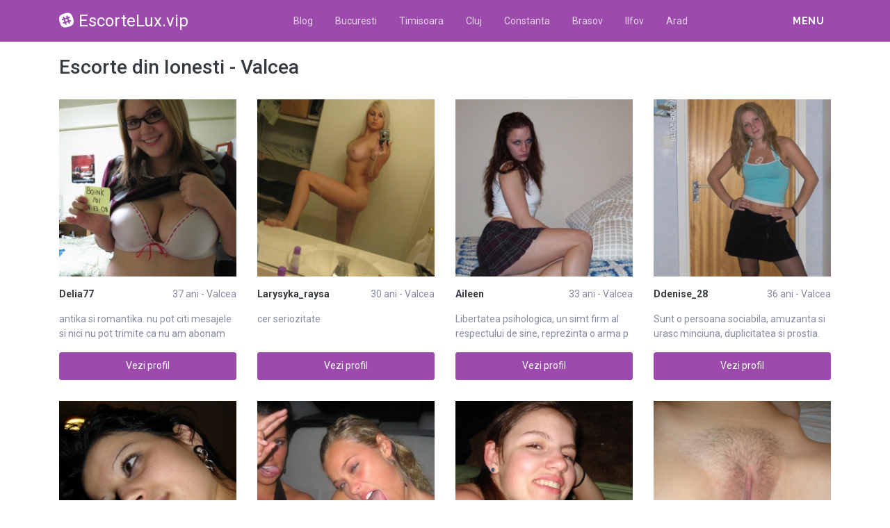

--- FILE ---
content_type: text/html; charset=UTF-8
request_url: https://escortelux.vip/escorte/valcea/ionesti
body_size: 10966
content:
<!DOCTYPE html>
<html xmlns="http://www.w3.org/1999/xhtml" lang="ro" xml:lang="ro">
    <head>
        <base href="https://escortelux.vip/"/>
        <title>Escorte din Ionesti - Valcea</title>
        <meta name="viewport" content="width=device-width, initial-scale=1, minimum-scale=1"/>
        <meta name="description" content="" />
        <meta name="keywords" content=""/>
        <meta http-equiv="Content-Type" content="text/html; charset=UTF-8"/>
        <link rel="canonical" href="https://escortelux.vip/escorte/valcea/ionesti" />
        <link rel="shortcut icon" type="image/png" href="static/images//favicon.ico"/>
        <link rel="stylesheet" href="https://escortelux.vip/assets/css/girls4date.landing.css?version=1768635361" />
        <!--push-->
        <script src="https://www.gstatic.com/firebasejs/6.6.1/firebase-app.js"></script>
        <script src="https://www.gstatic.com/firebasejs/6.6.1/firebase-messaging.js"></script>
        <script src="/sixupush.sw.js?version=1570467092"></script>
        <!--push-->
        <link rel="stylesheet" href="https://use.fontawesome.com/releases/v5.2.0/css/all.css" integrity="sha384-hWVjflwFxL6sNzntih27bfxkr27PmbbK/iSvJ+a4+0owXq79v+lsFkW54bOGbiDQ" crossorigin="anonymous">
            <link rel="stylesheet" href="https://escortelux.vip/assets/css/custom.css?v=0.0.22" />
                        <script src="//code.jquery.com/jquery-1.12.4.min.js" integrity="sha256-ZosEbRLbNQzLpnKIkEdrPv7lOy9C27hHQ+Xp8a4MxAQ=" crossorigin="anonymous"></script>
        <!-- Yandex.Metrika counter -->
<script type="text/javascript" >
   (function(m,e,t,r,i,k,a){m[i]=m[i]||function(){(m[i].a=m[i].a||[]).push(arguments)};
   m[i].l=1*new Date();k=e.createElement(t),a=e.getElementsByTagName(t)[0],k.async=1,k.src=r,a.parentNode.insertBefore(k,a)})
   (window, document, "script", "https://mc.yandex.ru/metrika/tag.js", "ym");

   ym(85443403, "init", {
        clickmap:true,
        trackLinks:true,
        accurateTrackBounce:true
   });
</script>
<noscript><div><img src="https://mc.yandex.ru/watch/85443403" style="position:absolute; left:-9999px;" alt="" /></div></noscript>
<!-- /Yandex.Metrika counter -->
    </head>
    <body class="bg-white pd-t-55">        <div class="g4d-sidebar-menu">
            <a href="" class="nav-close"><i class="fa fa-times"></i></a>
            <nav class="nav">
                <a class="nav-link" href="Escorte/alba" title="Femei din Alba">Alba</a><a class="nav-link" href="Escorte/arad" title="Femei din Arad">Arad</a><a class="nav-link" href="Escorte/arges" title="Femei din Arges">Arges</a><a class="nav-link" href="Escorte/bacau" title="Femei din Bacau">Bacau</a><a class="nav-link" href="Escorte/bihor" title="Femei din Bihor">Bihor</a><a class="nav-link" href="Escorte/bistrita-nasaud" title="Femei din Bistrita-Nasaud">Bistrita-Nasaud</a><a class="nav-link" href="Escorte/botosani" title="Femei din Botosani">Botosani</a><a class="nav-link" href="Escorte/braila" title="Femei din Braila">Braila</a><a class="nav-link" href="Escorte/brasov" title="Femei din Brasov">Brasov</a><a class="nav-link" href="Escorte/bucuresti" title="Femei din Bucuresti">Bucuresti</a><a class="nav-link" href="Escorte/buzau" title="Femei din Buzau">Buzau</a><a class="nav-link" href="Escorte/calarasi" title="Femei din Calarasi">Calarasi</a><a class="nav-link" href="Escorte/caras-severin" title="Femei din Caras-Severin">Caras-Severin</a><a class="nav-link" href="Escorte/cluj" title="Femei din Cluj">Cluj</a><a class="nav-link" href="Escorte/constanta" title="Femei din Constanta">Constanta</a><a class="nav-link" href="Escorte/covasna" title="Femei din Covasna">Covasna</a><a class="nav-link" href="Escorte/dambovita" title="Femei din Dambovita">Dambovita</a><a class="nav-link" href="Escorte/dolj" title="Femei din Dolj">Dolj</a><a class="nav-link" href="Escorte/galati" title="Femei din Galati">Galati</a><a class="nav-link" href="Escorte/giurgiu" title="Femei din Giurgiu">Giurgiu</a><a class="nav-link" href="Escorte/gorj" title="Femei din Gorj">Gorj</a><a class="nav-link" href="Escorte/harghita" title="Femei din Harghita">Harghita</a><a class="nav-link" href="Escorte/hunedoara" title="Femei din Hunedoara">Hunedoara</a><a class="nav-link" href="Escorte/ialomita" title="Femei din Ialomita">Ialomita</a><a class="nav-link" href="Escorte/iasi" title="Femei din Iasi">Iasi</a><a class="nav-link" href="Escorte/ilfov" title="Femei din Ilfov">Ilfov</a><a class="nav-link" href="Escorte/maramures" title="Femei din Maramures">Maramures</a><a class="nav-link" href="Escorte/mehedinti" title="Femei din Mehedinti">Mehedinti</a><a class="nav-link" href="Escorte/mures" title="Femei din Mures">Mures</a><a class="nav-link" href="Escorte/neamt" title="Femei din Neamt">Neamt</a><a class="nav-link" href="Escorte/olt" title="Femei din Olt">Olt</a><a class="nav-link" href="Escorte/prahova" title="Femei din Prahova">Prahova</a><a class="nav-link" href="Escorte/salaj" title="Femei din Salaj">Salaj</a><a class="nav-link" href="Escorte/satu-mare" title="Femei din Satu-Mare">Satu-Mare</a><a class="nav-link" href="Escorte/sibiu" title="Femei din Sibiu">Sibiu</a><a class="nav-link" href="Escorte/suceava" title="Femei din Suceava">Suceava</a><a class="nav-link" href="Escorte/teleorman" title="Femei din Teleorman">Teleorman</a><a class="nav-link" href="Escorte/timis" title="Femei din Timis">Timis</a><a class="nav-link" href="Escorte/tulcea" title="Femei din Tulcea">Tulcea</a><a class="nav-link" href="Escorte/valcea" title="Femei din Valcea">Valcea</a><a class="nav-link" href="Escorte/vaslui" title="Femei din Vaslui">Vaslui</a><a class="nav-link" href="Escorte/vrancea" title="Femei din Vrancea">Vrancea</a>  
            </nav>
        </div>
        <div class="g4d-header">
            <div class="container">
                <p class="g4d-logo"> <a href="https://escortelux.vip/" class="alogo"><i class="fab fa-slack"></i>EscorteLux.vip</a></p>
                <nav class="nav g4d-header-nav">
                    <a href="https://escortelux.vip/" class="nav-link-close"><i class="icon ion-close-round"></i></a>
                    <a href="/blog" class="nav-link">Blog</a>
                    <a href="https://escortelux.vip/escorte/bucuresti" class="nav-link">Bucuresti</a>
                    <a href="https://escortelux.vip/escorte/timis" class="nav-link">Timisoara</a>
                    <a href="https://escortelux.vip/escorte/cluj" class="nav-link">Cluj</a>
                    <a href="https://escortelux.vip/escorte/constanta" class="nav-link">Constanta</a>
                    <a href="https://escortelux.vip/escorte/brasov" class="nav-link">Brasov</a>
                    <a href="https://escortelux.vip/escorte/ilfov" class="nav-link">Ilfov</a>
                    <a href="https://escortelux.vip/escorte/arad" class="nav-link">Arad</a>

                </nav>

                <div class="dropdown">
                    <a href="" class="dropdown-link" data-toggle="dropdown" aria-haspopup="true" aria-expanded="false" data-offset="10,10"><span>Menu</span> <i class="icon ion-navicon-round"></i></a>
                    <div class="dropdown-menu dropdown-menu-right">
                        <div class="row">
                            <div class="col-md-3"><div class=" nav flex-column tx-size-13 tx-medium"><a href="escorte/alba" title="Femei din Alba" class="tx-gray-dark">Alba</a><a href="escorte/arad" title="Femei din Arad" class="tx-gray-dark">Arad</a><a href="escorte/arges" title="Femei din Arges" class="tx-gray-dark">Arges</a><a href="escorte/bacau" title="Femei din Bacau" class="tx-gray-dark">Bacau</a><a href="escorte/bihor" title="Femei din Bihor" class="tx-gray-dark">Bihor</a><a href="escorte/bistrita-nasaud" title="Femei din Bistrita-Nasaud" class="tx-gray-dark">Bistrita-Nasaud</a><a href="escorte/botosani" title="Femei din Botosani" class="tx-gray-dark">Botosani</a><a href="escorte/braila" title="Femei din Braila" class="tx-gray-dark">Braila</a><a href="escorte/brasov" title="Femei din Brasov" class="tx-gray-dark">Brasov</a><a href="escorte/bucuresti" title="Femei din Bucuresti" class="tx-gray-dark">Bucuresti</a><a href="escorte/buzau" title="Femei din Buzau" class="tx-gray-dark">Buzau</a></div></div><div class="col-md-3"><div class=" nav flex-column tx-size-13 tx-medium"><a href="escorte/calarasi" title="Femei din Calarasi" class="tx-gray-dark">Calarasi</a><a href="escorte/caras-severin" title="Femei din Caras-Severin" class="tx-gray-dark">Caras-Severin</a><a href="escorte/cluj" title="Femei din Cluj" class="tx-gray-dark">Cluj</a><a href="escorte/constanta" title="Femei din Constanta" class="tx-gray-dark">Constanta</a><a href="escorte/covasna" title="Femei din Covasna" class="tx-gray-dark">Covasna</a><a href="escorte/dambovita" title="Femei din Dambovita" class="tx-gray-dark">Dambovita</a><a href="escorte/dolj" title="Femei din Dolj" class="tx-gray-dark">Dolj</a><a href="escorte/galati" title="Femei din Galati" class="tx-gray-dark">Galati</a><a href="escorte/giurgiu" title="Femei din Giurgiu" class="tx-gray-dark">Giurgiu</a><a href="escorte/gorj" title="Femei din Gorj" class="tx-gray-dark">Gorj</a><a href="escorte/harghita" title="Femei din Harghita" class="tx-gray-dark">Harghita</a></div></div><div class="col-md-3"><div class=" nav flex-column tx-size-13 tx-medium"><a href="escorte/hunedoara" title="Femei din Hunedoara" class="tx-gray-dark">Hunedoara</a><a href="escorte/ialomita" title="Femei din Ialomita" class="tx-gray-dark">Ialomita</a><a href="escorte/iasi" title="Femei din Iasi" class="tx-gray-dark">Iasi</a><a href="escorte/ilfov" title="Femei din Ilfov" class="tx-gray-dark">Ilfov</a><a href="escorte/maramures" title="Femei din Maramures" class="tx-gray-dark">Maramures</a><a href="escorte/mehedinti" title="Femei din Mehedinti" class="tx-gray-dark">Mehedinti</a><a href="escorte/mures" title="Femei din Mures" class="tx-gray-dark">Mures</a><a href="escorte/neamt" title="Femei din Neamt" class="tx-gray-dark">Neamt</a><a href="escorte/olt" title="Femei din Olt" class="tx-gray-dark">Olt</a><a href="escorte/prahova" title="Femei din Prahova" class="tx-gray-dark">Prahova</a><a href="escorte/salaj" title="Femei din Salaj" class="tx-gray-dark">Salaj</a></div></div><div class="col-md-3"><div class=" nav flex-column tx-size-13 tx-medium"><a href="escorte/satu-mare" title="Femei din Satu-Mare" class="tx-gray-dark">Satu-Mare</a><a href="escorte/sibiu" title="Femei din Sibiu" class="tx-gray-dark">Sibiu</a><a href="escorte/suceava" title="Femei din Suceava" class="tx-gray-dark">Suceava</a><a href="escorte/teleorman" title="Femei din Teleorman" class="tx-gray-dark">Teleorman</a><a href="escorte/timis" title="Femei din Timis" class="tx-gray-dark">Timis</a><a href="escorte/tulcea" title="Femei din Tulcea" class="tx-gray-dark">Tulcea</a><a href="escorte/valcea" title="Femei din Valcea" class="tx-gray-dark">Valcea</a><a href="escorte/vaslui" title="Femei din Vaslui" class="tx-gray-dark">Vaslui</a><a href="escorte/vrancea" title="Femei din Vrancea" class="tx-gray-dark">Vrancea</a></div></div>  
                        </div>
                    </div><!-- dropdown-menu -->
                </div><!-- dropdown -->
                <a id="g4dMobileMenu" href="" class="mobile-menu"><span>Menu</span> <i class="icon ion-navicon-round"></i></a>
            </div>
        </div>


        <!-- Main -->
        <div class="g4d-body">
            <div class="container">
                                <h1 class="tx-gray-800 mg-t-20">Escorte din Ionesti - Valcea</h1>
    
<div class="row row-xs row-sm-sm row-lg g4d-profile-list-2 g4d-profile-row">
    
        <div class="col-6 col-lg-3 mg-b-30">
            <figure>
                <img src="https://www.mediacx.com/escorte/upload/thumbs/150-3587807_647.jpg" class="img-fluid wd-100p" alt="Delia77 37 ani Valcea - Escorte din Ionesti - Valcea">
                <div class="g4d-profile-name">
                    <p class="tx-gray-800 tx-bold">Delia77</p>
                    <p>37 ani - Valcea</p>
                </div>
                <p class="descr d-none d-sm-block">antika si romantika. nu pot citi mesajele si nici nu pot trimite ca nu am abonam</p>
                <a href="profile/647" class="btn btn-success btn-block g4d-btn-profile" rel="nofollow">Vezi profil</a>
            </figure>
        </div>
	
        <div class="col-6 col-lg-3 mg-b-30">
            <figure>
                <img src="https://www.mediacx.com/escorte/upload/thumbs/150-1273326_2577.jpg" class="img-fluid wd-100p" alt="Larysyka_raysa 30 ani Valcea - Escorte din Ionesti - Valcea">
                <div class="g4d-profile-name">
                    <p class="tx-gray-800 tx-bold">Larysyka_raysa</p>
                    <p>30 ani - Valcea</p>
                </div>
                <p class="descr d-none d-sm-block">cer seriozitate</p>
                <a href="profile/2577" class="btn btn-success btn-block g4d-btn-profile" rel="nofollow">Vezi profil</a>
            </figure>
        </div>
	
        <div class="col-6 col-lg-3 mg-b-30">
            <figure>
                <img src="https://www.mediacx.com/escorte/upload/thumbs/150-6986504_3149.jpg" class="img-fluid wd-100p" alt="Aileen 33 ani Valcea - Escorte din Ionesti - Valcea">
                <div class="g4d-profile-name">
                    <p class="tx-gray-800 tx-bold">Aileen</p>
                    <p>33 ani - Valcea</p>
                </div>
                <p class="descr d-none d-sm-block">Libertatea psihologica, un simt firm al respectului de sine, reprezinta o arma p</p>
                <a href="profile/3149" class="btn btn-success btn-block g4d-btn-profile" rel="nofollow">Vezi profil</a>
            </figure>
        </div>
	
        <div class="col-6 col-lg-3 mg-b-30">
            <figure>
                <img src="https://www.mediacx.com/escorte/upload/thumbs/150-7973376_1058.jpg" class="img-fluid wd-100p" alt="Ddenise_28 36 ani Valcea - Escorte din Ionesti - Valcea">
                <div class="g4d-profile-name">
                    <p class="tx-gray-800 tx-bold">Ddenise_28</p>
                    <p>36 ani - Valcea</p>
                </div>
                <p class="descr d-none d-sm-block">Sunt o persoana sociabila, amuzanta si urasc minciuna, duplicitatea si prostia. </p>
                <a href="profile/1058" class="btn btn-success btn-block g4d-btn-profile" rel="nofollow">Vezi profil</a>
            </figure>
        </div>
	
        <div class="col-6 col-lg-3 mg-b-30">
            <figure>
                <img src="https://www.mediacx.com/escorte/upload/thumbs/150-5487922_1996.jpg" class="img-fluid wd-100p" alt="Pegustultau 31 ani Valcea - Escorte din Ionesti - Valcea">
                <div class="g4d-profile-name">
                    <p class="tx-gray-800 tx-bold">Pegustultau</p>
                    <p>31 ani - Valcea</p>
                </div>
                <p class="descr d-none d-sm-block">Sunt o fire comunicativa, frumusica si de treaba. </p>
                <a href="profile/1996" class="btn btn-success btn-block g4d-btn-profile" rel="nofollow">Vezi profil</a>
            </figure>
        </div>
	
        <div class="col-6 col-lg-3 mg-b-30">
            <figure>
                <img src="https://www.mediacx.com/escorte/upload/thumbs/150-6057997_1543.jpg" class="img-fluid wd-100p" alt="Aurica_ar 35 ani Valcea - Escorte din Ionesti - Valcea">
                <div class="g4d-profile-name">
                    <p class="tx-gray-800 tx-bold">Aurica_ar</p>
                    <p>35 ani - Valcea</p>
                </div>
                <p class="descr d-none d-sm-block">FIZIC PLACUT, FIRE SENSIBILA SI ROMANTICA IN CAUTARE DE UN SUFLET FRUMOS. </p>
                <a href="profile/1543" class="btn btn-success btn-block g4d-btn-profile" rel="nofollow">Vezi profil</a>
            </figure>
        </div>
	
        <div class="col-6 col-lg-3 mg-b-30">
            <figure>
                <img src="https://www.mediacx.com/escorte/upload/thumbs/150-1970013_2824.jpg" class="img-fluid wd-100p" alt="Sabine_ 24 ani Valcea - Escorte din Ionesti - Valcea">
                <div class="g4d-profile-name">
                    <p class="tx-gray-800 tx-bold">Sabine_</p>
                    <p>24 ani - Valcea</p>
                </div>
                <p class="descr d-none d-sm-block">romantica, visatoare</p>
                <a href="profile/2824" class="btn btn-success btn-block g4d-btn-profile" rel="nofollow">Vezi profil</a>
            </figure>
        </div>
	
        <div class="col-6 col-lg-3 mg-b-30">
            <figure>
                <img src="https://www.mediacx.com/escorte/upload/thumbs/150-8733145_892.jpg" class="img-fluid wd-100p" alt="Dana_ro 28 ani Valcea - Escorte din Ionesti - Valcea">
                <div class="g4d-profile-name">
                    <p class="tx-gray-800 tx-bold">Dana_ro</p>
                    <p>28 ani - Valcea</p>
                </div>
                <p class="descr d-none d-sm-block">simpatica si cam atit</p>
                <a href="profile/892" class="btn btn-success btn-block g4d-btn-profile" rel="nofollow">Vezi profil</a>
            </figure>
        </div>
	
        <div class="col-6 col-lg-3 mg-b-30">
            <figure>
                <img src="https://www.mediacx.com/escorte/upload/thumbs/150-7068567_1667.jpg" class="img-fluid wd-100p" alt="Anto 37 ani Valcea - Escorte din Ionesti - Valcea">
                <div class="g4d-profile-name">
                    <p class="tx-gray-800 tx-bold">Anto</p>
                    <p>37 ani - Valcea</p>
                </div>
                <p class="descr d-none d-sm-block">Invata regulile jocului, apoi joaca mai bine ca oricine! Caut un barbat serios, </p>
                <a href="profile/1667" class="btn btn-success btn-block g4d-btn-profile" rel="nofollow">Vezi profil</a>
            </figure>
        </div>
	
        <div class="col-6 col-lg-3 mg-b-30">
            <figure>
                <img src="https://www.mediacx.com/escorte/upload/thumbs/150-3934668_3966.jpg" class="img-fluid wd-100p" alt="Fenoria 27 ani Valcea - Escorte din Ionesti - Valcea">
                <div class="g4d-profile-name">
                    <p class="tx-gray-800 tx-bold">Fenoria</p>
                    <p>27 ani - Valcea</p>
                </div>
                <p class="descr d-none d-sm-block">crazy girl. imi plac provocarile</p>
                <a href="profile/3966" class="btn btn-success btn-block g4d-btn-profile" rel="nofollow">Vezi profil</a>
            </figure>
        </div>
	
        <div class="col-6 col-lg-3 mg-b-30">
            <figure>
                <img src="https://www.mediacx.com/escorte/upload/thumbs/150-4157415_3721.jpg" class="img-fluid wd-100p" alt="Brunetikta 29 ani Valcea - Escorte din Ionesti - Valcea">
                <div class="g4d-profile-name">
                    <p class="tx-gray-800 tx-bold">Brunetikta</p>
                    <p>29 ani - Valcea</p>
                </div>
                <p class="descr d-none d-sm-block">Draguta, sincera, romantica, fara obligatii, stabila financiar, doresc relatie s</p>
                <a href="profile/3721" class="btn btn-success btn-block g4d-btn-profile" rel="nofollow">Vezi profil</a>
            </figure>
        </div>
	
        <div class="col-6 col-lg-3 mg-b-30">
            <figure>
                <img src="https://www.mediacx.com/escorte/upload/thumbs/150-1241647_2451.jpg" class="img-fluid wd-100p" alt="Rusoaicax45 25 ani Valcea - Escorte din Ionesti - Valcea">
                <div class="g4d-profile-name">
                    <p class="tx-gray-800 tx-bold">Rusoaicax45</p>
                    <p>25 ani - Valcea</p>
                </div>
                <p class="descr d-none d-sm-block">IN PRIETENIE NU POTI FI MERCENAR, IN DRAGOSTE NU POTI FI CERSETOR, IN ONOARE NU </p>
                <a href="profile/2451" class="btn btn-success btn-block g4d-btn-profile" rel="nofollow">Vezi profil</a>
            </figure>
        </div>
	
        <div class="col-6 col-lg-3 mg-b-30">
            <figure>
                <img src="https://www.mediacx.com/escorte/upload/thumbs/150-4481154_2118.jpg" class="img-fluid wd-100p" alt="Moonlight_bv 28 ani Valcea - Escorte din Ionesti - Valcea">
                <div class="g4d-profile-name">
                    <p class="tx-gray-800 tx-bold">Moonlight_bv</p>
                    <p>28 ani - Valcea</p>
                </div>
                <p class="descr d-none d-sm-block">sunt o persoana deschisa cominicativa si intelegatoare </p>
                <a href="profile/2118" class="btn btn-success btn-block g4d-btn-profile" rel="nofollow">Vezi profil</a>
            </figure>
        </div>
	
        <div class="col-6 col-lg-3 mg-b-30">
            <figure>
                <img src="https://www.mediacx.com/escorte/upload/thumbs/150-9628406_4171.jpg" class="img-fluid wd-100p" alt="Maria_sexoasa 26 ani Valcea - Escorte din Ionesti - Valcea">
                <div class="g4d-profile-name">
                    <p class="tx-gray-800 tx-bold">Maria_sexoasa</p>
                    <p>26 ani - Valcea</p>
                </div>
                <p class="descr d-none d-sm-block">SUNT SOCIABILA SI INTELEGATOARE</p>
                <a href="profile/4171" class="btn btn-success btn-block g4d-btn-profile" rel="nofollow">Vezi profil</a>
            </figure>
        </div>
	
        <div class="col-6 col-lg-3 mg-b-30">
            <figure>
                <img src="https://www.mediacx.com/escorte/upload/thumbs/150-7164773_3190.jpg" class="img-fluid wd-100p" alt="Amy_as 40 ani Valcea - Escorte din Ionesti - Valcea">
                <div class="g4d-profile-name">
                    <p class="tx-gray-800 tx-bold">Amy_as</p>
                    <p>40 ani - Valcea</p>
                </div>
                <p class="descr d-none d-sm-block">sunt o fata normala. </p>
                <a href="profile/3190" class="btn btn-success btn-block g4d-btn-profile" rel="nofollow">Vezi profil</a>
            </figure>
        </div>
	
        <div class="col-6 col-lg-3 mg-b-30">
            <figure>
                <img src="https://www.mediacx.com/escorte/upload/thumbs/150-3885963_3843.jpg" class="img-fluid wd-100p" alt="Ela_ 24 ani Valcea - Escorte din Ionesti - Valcea">
                <div class="g4d-profile-name">
                    <p class="tx-gray-800 tx-bold">Ela_</p>
                    <p>24 ani - Valcea</p>
                </div>
                <p class="descr d-none d-sm-block">luminita de la capatul tunelului este de fapt un alt tren. </p>
                <a href="profile/3843" class="btn btn-success btn-block g4d-btn-profile" rel="nofollow">Vezi profil</a>
            </figure>
        </div>
	
        <div class="col-6 col-lg-3 mg-b-30">
            <figure>
                <img src="https://www.mediacx.com/escorte/upload/thumbs/150-9273072_809.jpg" class="img-fluid wd-100p" alt="Andra_andy 39 ani Valcea - Escorte din Ionesti - Valcea">
                <div class="g4d-profile-name">
                    <p class="tx-gray-800 tx-bold">Andra_andy</p>
                    <p>39 ani - Valcea</p>
                </div>
                <p class="descr d-none d-sm-block">Imi place frumosul. Sufletele bune si curate. Urasc ipocrizia si barbatii cu o m</p>
                <a href="profile/809" class="btn btn-success btn-block g4d-btn-profile" rel="nofollow">Vezi profil</a>
            </figure>
        </div>
	
        <div class="col-6 col-lg-3 mg-b-30">
            <figure>
                <img src="https://www.mediacx.com/escorte/upload/thumbs/150-5705742_768.jpg" class="img-fluid wd-100p" alt="Fandrei55 29 ani Valcea - Escorte din Ionesti - Valcea">
                <div class="g4d-profile-name">
                    <p class="tx-gray-800 tx-bold">Fandrei55</p>
                    <p>29 ani - Valcea</p>
                </div>
                <p class="descr d-none d-sm-block">Just me. :) Sunt o persoana glumeata, imi plac foarte mult animalele, imi plac p</p>
                <a href="profile/768" class="btn btn-success btn-block g4d-btn-profile" rel="nofollow">Vezi profil</a>
            </figure>
        </div>
	
        <div class="col-6 col-lg-3 mg-b-30">
            <figure>
                <img src="https://www.mediacx.com/escorte/upload/thumbs/150-8547034_2036.jpg" class="img-fluid wd-100p" alt="Mihaela_barbu 37 ani Valcea - Escorte din Ionesti - Valcea">
                <div class="g4d-profile-name">
                    <p class="tx-gray-800 tx-bold">Mihaela_barbu</p>
                    <p>37 ani - Valcea</p>
                </div>
                <p class="descr d-none d-sm-block">DRAGUTA SINCERA SUFLETISTA ECHILIBRATA CU MULT BUN SIMT. O MINIONA DRAGUTA. CUM </p>
                <a href="profile/2036" class="btn btn-success btn-block g4d-btn-profile" rel="nofollow">Vezi profil</a>
            </figure>
        </div>
	
        <div class="col-6 col-lg-3 mg-b-30">
            <figure>
                <img src="https://www.mediacx.com/escorte/upload/thumbs/150-7325772_1831.jpg" class="img-fluid wd-100p" alt="Sunshine23 38 ani Valcea - Escorte din Ionesti - Valcea">
                <div class="g4d-profile-name">
                    <p class="tx-gray-800 tx-bold">Sunshine23</p>
                    <p>38 ani - Valcea</p>
                </div>
                <p class="descr d-none d-sm-block">sunt o femeie ok!</p>
                <a href="profile/1831" class="btn btn-success btn-block g4d-btn-profile" rel="nofollow">Vezi profil</a>
            </figure>
        </div>
	
        <div class="col-6 col-lg-3 mg-b-30">
            <figure>
                <img src="/static/images/fara_poza.jpg" class="img-fluid wd-100p" alt="Andaescu2000 36 ani Valcea - Escorte din Ionesti - Valcea">
                <div class="g4d-profile-name">
                    <p class="tx-gray-800 tx-bold">Andaescu2000</p>
                    <p>36 ani - Valcea</p>
                </div>
                <p class="descr d-none d-sm-block">sunt o persoana de treaba</p>
                <a href="profile/3026" class="btn btn-success btn-block g4d-btn-profile" rel="nofollow">Vezi profil</a>
            </figure>
        </div>
	
        <div class="col-6 col-lg-3 mg-b-30">
            <figure>
                <img src="https://www.mediacx.com/escorte/upload/thumbs/150-4949920_324.jpg" class="img-fluid wd-100p" alt="Mirela_maria 26 ani Valcea - Escorte din Ionesti - Valcea">
                <div class="g4d-profile-name">
                    <p class="tx-gray-800 tx-bold">Mirela_maria</p>
                    <p>26 ani - Valcea</p>
                </div>
                <p class="descr d-none d-sm-block">Prefer sa-i las pe ceilalti sa ma descopere. sunt o persoana deschisa, intelegat</p>
                <a href="profile/324" class="btn btn-success btn-block g4d-btn-profile" rel="nofollow">Vezi profil</a>
            </figure>
        </div>
	
        <div class="col-6 col-lg-3 mg-b-30">
            <figure>
                <img src="https://www.mediacx.com/escorte/upload/thumbs/150-2598344_2367.jpg" class="img-fluid wd-100p" alt="Silvivasilica 31 ani Valcea - Escorte din Ionesti - Valcea">
                <div class="g4d-profile-name">
                    <p class="tx-gray-800 tx-bold">Silvivasilica</p>
                    <p>31 ani - Valcea</p>
                </div>
                <p class="descr d-none d-sm-block">frumoasa, draguta, cuminte etc. </p>
                <a href="profile/2367" class="btn btn-success btn-block g4d-btn-profile" rel="nofollow">Vezi profil</a>
            </figure>
        </div>
	
        <div class="col-6 col-lg-3 mg-b-30">
            <figure>
                <img src="https://www.mediacx.com/escorte/upload/thumbs/150-6646927_1872.jpg" class="img-fluid wd-100p" alt="Sharya 29 ani Valcea - Escorte din Ionesti - Valcea">
                <div class="g4d-profile-name">
                    <p class="tx-gray-800 tx-bold">Sharya</p>
                    <p>29 ani - Valcea</p>
                </div>
                <p class="descr d-none d-sm-block">o persoana f deschisa sociabila. restul va las</p>
                <a href="profile/1872" class="btn btn-success btn-block g4d-btn-profile" rel="nofollow">Vezi profil</a>
            </figure>
        </div>
	
        <div class="col-6 col-lg-3 mg-b-30">
            <figure>
                <img src="https://www.mediacx.com/escorte/upload/thumbs/150-2849879_405.jpg" class="img-fluid wd-100p" alt="Margareta1960 35 ani Valcea - Escorte din Ionesti - Valcea">
                <div class="g4d-profile-name">
                    <p class="tx-gray-800 tx-bold">Margareta1960</p>
                    <p>35 ani - Valcea</p>
                </div>
                <p class="descr d-none d-sm-block">smechera</p>
                <a href="profile/405" class="btn btn-success btn-block g4d-btn-profile" rel="nofollow">Vezi profil</a>
            </figure>
        </div>
	
        <div class="col-6 col-lg-3 mg-b-30">
            <figure>
                <img src="https://www.mediacx.com/escorte/upload/thumbs/150-3863558_2326.jpg" class="img-fluid wd-100p" alt="Ghizela 28 ani Valcea - Escorte din Ionesti - Valcea">
                <div class="g4d-profile-name">
                    <p class="tx-gray-800 tx-bold">Ghizela</p>
                    <p>28 ani - Valcea</p>
                </div>
                <p class="descr d-none d-sm-block">draguta, sociabila, in cautarea fericirii. </p>
                <a href="profile/2326" class="btn btn-success btn-block g4d-btn-profile" rel="nofollow">Vezi profil</a>
            </figure>
        </div>
	
        <div class="col-6 col-lg-3 mg-b-30">
            <figure>
                <img src="https://www.mediacx.com/escorte/upload/thumbs/150-1929721_1300.jpg" class="img-fluid wd-100p" alt="Lenalezbyaa 35 ani Valcea - Escorte din Ionesti - Valcea">
                <div class="g4d-profile-name">
                    <p class="tx-gray-800 tx-bold">Lenalezbyaa</p>
                    <p>35 ani - Valcea</p>
                </div>
                <p class="descr d-none d-sm-block">sincera si iubitoare</p>
                <a href="profile/1300" class="btn btn-success btn-block g4d-btn-profile" rel="nofollow">Vezi profil</a>
            </figure>
        </div>
	
        <div class="col-6 col-lg-3 mg-b-30">
            <figure>
                <img src="https://www.mediacx.com/escorte/upload/thumbs/150-4334098_1748.jpg" class="img-fluid wd-100p" alt="Steli_ana 36 ani Valcea - Escorte din Ionesti - Valcea">
                <div class="g4d-profile-name">
                    <p class="tx-gray-800 tx-bold">Steli_ana</p>
                    <p>36 ani - Valcea</p>
                </div>
                <p class="descr d-none d-sm-block">ma las descoperita. </p>
                <a href="profile/1748" class="btn btn-success btn-block g4d-btn-profile" rel="nofollow">Vezi profil</a>
            </figure>
        </div>
	
        <div class="col-6 col-lg-3 mg-b-30">
            <figure>
                <img src="https://www.mediacx.com/escorte/upload/thumbs/150-7294958_526.jpg" class="img-fluid wd-100p" alt="Dory62 36 ani Valcea - Escorte din Ionesti - Valcea">
                <div class="g4d-profile-name">
                    <p class="tx-gray-800 tx-bold">Dory62</p>
                    <p>36 ani - Valcea</p>
                </div>
                <p class="descr d-none d-sm-block">Doresc un barbat care sa schimbe la mine doar numele de familie </p>
                <a href="profile/526" class="btn btn-success btn-block g4d-btn-profile" rel="nofollow">Vezi profil</a>
            </figure>
        </div>
	
        <div class="col-6 col-lg-3 mg-b-30">
            <figure>
                <img src="https://www.mediacx.com/escorte/upload/thumbs/150-4021920_726.jpg" class="img-fluid wd-100p" alt="Adriana32 40 ani Valcea - Escorte din Ionesti - Valcea">
                <div class="g4d-profile-name">
                    <p class="tx-gray-800 tx-bold">Adriana32</p>
                    <p>40 ani - Valcea</p>
                </div>
                <p class="descr d-none d-sm-block">directa, spontana</p>
                <a href="profile/726" class="btn btn-success btn-block g4d-btn-profile" rel="nofollow">Vezi profil</a>
            </figure>
        </div>
	
        <div class="col-6 col-lg-3 mg-b-30">
            <figure>
                <img src="https://www.mediacx.com/escorte/upload/thumbs/150-2789512_1016.jpg" class="img-fluid wd-100p" alt="Melis 36 ani Valcea - Escorte din Ionesti - Valcea">
                <div class="g4d-profile-name">
                    <p class="tx-gray-800 tx-bold">Melis</p>
                    <p>36 ani - Valcea</p>
                </div>
                <p class="descr d-none d-sm-block">Draguta, isteata, pisicoasa-afectuoasa si a libera! Fara obligatii! Incumeta-te </p>
                <a href="profile/1016" class="btn btn-success btn-block g4d-btn-profile" rel="nofollow">Vezi profil</a>
            </figure>
        </div>
	
        <div class="col-6 col-lg-3 mg-b-30">
            <figure>
                <img src="https://www.mediacx.com/escorte/upload/thumbs/150-6437833_486.jpg" class="img-fluid wd-100p" alt="Iulia86 27 ani Valcea - Escorte din Ionesti - Valcea">
                <div class="g4d-profile-name">
                    <p class="tx-gray-800 tx-bold">Iulia86</p>
                    <p>27 ani - Valcea</p>
                </div>
                <p class="descr d-none d-sm-block">satena;1, 60;56 kg;ochii verzi-caprui;</p>
                <a href="profile/486" class="btn btn-success btn-block g4d-btn-profile" rel="nofollow">Vezi profil</a>
            </figure>
        </div>
	
        <div class="col-6 col-lg-3 mg-b-30">
            <figure>
                <img src="https://www.mediacx.com/escorte/upload/thumbs/150-4858861_2740.jpg" class="img-fluid wd-100p" alt="Ancadraga 40 ani Valcea - Escorte din Ionesti - Valcea">
                <div class="g4d-profile-name">
                    <p class="tx-gray-800 tx-bold">Ancadraga</p>
                    <p>40 ani - Valcea</p>
                </div>
                <p class="descr d-none d-sm-block">Nu plange ca sa terminat, bucura-te ca sa intamplat !</p>
                <a href="profile/2740" class="btn btn-success btn-block g4d-btn-profile" rel="nofollow">Vezi profil</a>
            </figure>
        </div>
	
        <div class="col-6 col-lg-3 mg-b-30">
            <figure>
                <img src="https://www.mediacx.com/escorte/upload/thumbs/150-1226309_3556.jpg" class="img-fluid wd-100p" alt="Afroditaa 27 ani Valcea - Escorte din Ionesti - Valcea">
                <div class="g4d-profile-name">
                    <p class="tx-gray-800 tx-bold">Afroditaa</p>
                    <p>27 ani - Valcea</p>
                </div>
                <p class="descr d-none d-sm-block">Nu, cred ca pot sa ma descriu in cuvinte!</p>
                <a href="profile/3556" class="btn btn-success btn-block g4d-btn-profile" rel="nofollow">Vezi profil</a>
            </figure>
        </div>
	
        <div class="col-6 col-lg-3 mg-b-30">
            <figure>
                <img src="https://www.mediacx.com/escorte/upload/thumbs/150-8178224_3884.jpg" class="img-fluid wd-100p" alt="Lorenna_4u 28 ani Valcea - Escorte din Ionesti - Valcea">
                <div class="g4d-profile-name">
                    <p class="tx-gray-800 tx-bold">Lorenna_4u</p>
                    <p>28 ani - Valcea</p>
                </div>
                <p class="descr d-none d-sm-block">o persona oare care</p>
                <a href="profile/3884" class="btn btn-success btn-block g4d-btn-profile" rel="nofollow">Vezi profil</a>
            </figure>
        </div>
	
        <div class="col-6 col-lg-3 mg-b-30">
            <figure>
                <img src="https://www.mediacx.com/escorte/upload/thumbs/150-5239036_4007.jpg" class="img-fluid wd-100p" alt="Mereuu 38 ani Valcea - Escorte din Ionesti - Valcea">
                <div class="g4d-profile-name">
                    <p class="tx-gray-800 tx-bold">Mereuu</p>
                    <p>38 ani - Valcea</p>
                </div>
                <p class="descr d-none d-sm-block">Sunt un simplu om !. si atat in cautarea celeilalte jumatati</p>
                <a href="profile/4007" class="btn btn-success btn-block g4d-btn-profile" rel="nofollow">Vezi profil</a>
            </figure>
        </div>
	
        <div class="col-6 col-lg-3 mg-b-30">
            <figure>
                <img src="https://www.mediacx.com/escorte/upload/thumbs/150-2720390_1178.jpg" class="img-fluid wd-100p" alt="Sexyblongirl 33 ani Valcea - Escorte din Ionesti - Valcea">
                <div class="g4d-profile-name">
                    <p class="tx-gray-800 tx-bold">Sexyblongirl</p>
                    <p>33 ani - Valcea</p>
                </div>
                <p class="descr d-none d-sm-block">sincera. serioasa</p>
                <a href="profile/1178" class="btn btn-success btn-block g4d-btn-profile" rel="nofollow">Vezi profil</a>
            </figure>
        </div>
	
        <div class="col-6 col-lg-3 mg-b-30">
            <figure>
                <img src="https://www.mediacx.com/escorte/upload/thumbs/150-6137548_2284.jpg" class="img-fluid wd-100p" alt="Helena_candy 38 ani Valcea - Escorte din Ionesti - Valcea">
                <div class="g4d-profile-name">
                    <p class="tx-gray-800 tx-bold">Helena_candy</p>
                    <p>38 ani - Valcea</p>
                </div>
                <p class="descr d-none d-sm-block">sint o persoana normala zic eu</p>
                <a href="profile/2284" class="btn btn-success btn-block g4d-btn-profile" rel="nofollow">Vezi profil</a>
            </figure>
        </div>
	
        <div class="col-6 col-lg-3 mg-b-30">
            <figure>
                <img src="https://www.mediacx.com/escorte/upload/thumbs/150-8067538_3351.jpg" class="img-fluid wd-100p" alt="Ilenpopescu 30 ani Valcea - Escorte din Ionesti - Valcea">
                <div class="g4d-profile-name">
                    <p class="tx-gray-800 tx-bold">Ilenpopescu</p>
                    <p>30 ani - Valcea</p>
                </div>
                <p class="descr d-none d-sm-block">Acolo unde este rafinament, seriozitate, daruire, iubire si pasiune, este locul </p>
                <a href="profile/3351" class="btn btn-success btn-block g4d-btn-profile" rel="nofollow">Vezi profil</a>
            </figure>
        </div>
	
        <div class="col-6 col-lg-3 mg-b-30">
            <figure>
                <img src="https://www.mediacx.com/escorte/upload/thumbs/150-7537446_3066.jpg" class="img-fluid wd-100p" alt="Corina2007_bv 26 ani Valcea - Escorte din Ionesti - Valcea">
                <div class="g4d-profile-name">
                    <p class="tx-gray-800 tx-bold">Corina2007_bv</p>
                    <p>26 ani - Valcea</p>
                </div>
                <p class="descr d-none d-sm-block">Lucrul cel mai important este sa nu incetezi sa pui intrebari. Curiozitatea are </p>
                <a href="profile/3066" class="btn btn-success btn-block g4d-btn-profile" rel="nofollow">Vezi profil</a>
            </figure>
        </div>
	
        <div class="col-6 col-lg-3 mg-b-30">
            <figure>
                <img src="https://www.mediacx.com/escorte/upload/thumbs/150-9190469_1383.jpg" class="img-fluid wd-100p" alt="Adaadria 29 ani Valcea - Escorte din Ionesti - Valcea">
                <div class="g4d-profile-name">
                    <p class="tx-gray-800 tx-bold">Adaadria</p>
                    <p>29 ani - Valcea</p>
                </div>
                <p class="descr d-none d-sm-block">Am 1. 65 m, 53 kg, studenta in anul 2 la medicina. Caut un barbat sensibil, roma</p>
                <a href="profile/1383" class="btn btn-success btn-block g4d-btn-profile" rel="nofollow">Vezi profil</a>
            </figure>
        </div>
	
        <div class="col-6 col-lg-3 mg-b-30">
            <figure>
                <img src="https://www.mediacx.com/escorte/upload/thumbs/150-3331452_4130.jpg" class="img-fluid wd-100p" alt="Roscata123 28 ani Valcea - Escorte din Ionesti - Valcea">
                <div class="g4d-profile-name">
                    <p class="tx-gray-800 tx-bold">Roscata123</p>
                    <p>28 ani - Valcea</p>
                </div>
                <p class="descr d-none d-sm-block">serioasa, cu simtul umorului, si de incredere</p>
                <a href="profile/4130" class="btn btn-success btn-block g4d-btn-profile" rel="nofollow">Vezi profil</a>
            </figure>
        </div>
	
        <div class="col-6 col-lg-3 mg-b-30">
            <figure>
                <img src="https://www.mediacx.com/escorte/upload/thumbs/150-1979006_851.jpg" class="img-fluid wd-100p" alt="Leuraluca_33 31 ani Valcea - Escorte din Ionesti - Valcea">
                <div class="g4d-profile-name">
                    <p class="tx-gray-800 tx-bold">Leuraluca_33</p>
                    <p>31 ani - Valcea</p>
                </div>
                <p class="descr d-none d-sm-block">licentiata, sincera, serioasa</p>
                <a href="profile/851" class="btn btn-success btn-block g4d-btn-profile" rel="nofollow">Vezi profil</a>
            </figure>
        </div>
	
        <div class="col-6 col-lg-3 mg-b-30">
            <figure>
                <img src="https://www.mediacx.com/escorte/upload/thumbs/150-6990286_2409.jpg" class="img-fluid wd-100p" alt="Papushu 32 ani Valcea - Escorte din Ionesti - Valcea">
                <div class="g4d-profile-name">
                    <p class="tx-gray-800 tx-bold">Papushu</p>
                    <p>32 ani - Valcea</p>
                </div>
                <p class="descr d-none d-sm-block">Un locuitor al Terrei</p>
                <a href="profile/2409" class="btn btn-success btn-block g4d-btn-profile" rel="nofollow">Vezi profil</a>
            </figure>
        </div>
	
        <div class="col-6 col-lg-3 mg-b-30">
            <figure>
                <img src="https://www.mediacx.com/escorte/upload/thumbs/150-5175817_364.jpg" class="img-fluid wd-100p" alt="Gaby60 40 ani Valcea - Escorte din Ionesti - Valcea">
                <div class="g4d-profile-name">
                    <p class="tx-gray-800 tx-bold">Gaby60</p>
                    <p>40 ani - Valcea</p>
                </div>
                <p class="descr d-none d-sm-block">exist. convinge-te </p>
                <a href="profile/364" class="btn btn-success btn-block g4d-btn-profile" rel="nofollow">Vezi profil</a>
            </figure>
        </div>
	
        <div class="col-6 col-lg-3 mg-b-30">
            <figure>
                <img src="https://www.mediacx.com/escorte/upload/thumbs/150-5673060_974.jpg" class="img-fluid wd-100p" alt="Niko_r_76 38 ani Valcea - Escorte din Ionesti - Valcea">
                <div class="g4d-profile-name">
                    <p class="tx-gray-800 tx-bold">Niko_r_76</p>
                    <p>38 ani - Valcea</p>
                </div>
                <p class="descr d-none d-sm-block">un caracter puternic imi plac persoanele cinstite surazatoare inca vietii un sim</p>
                <a href="profile/974" class="btn btn-success btn-block g4d-btn-profile" rel="nofollow">Vezi profil</a>
            </figure>
        </div>
	
        <div class="col-6 col-lg-3 mg-b-30">
            <figure>
                <img src="https://www.mediacx.com/escorte/upload/thumbs/150-8984016_1422.jpg" class="img-fluid wd-100p" alt="Geta_duta 41 ani Valcea - Escorte din Ionesti - Valcea">
                <div class="g4d-profile-name">
                    <p class="tx-gray-800 tx-bold">Geta_duta</p>
                    <p>41 ani - Valcea</p>
                </div>
                <p class="descr d-none d-sm-block">sincera, amabila si urasc minciuna</p>
                <a href="profile/1422" class="btn btn-success btn-block g4d-btn-profile" rel="nofollow">Vezi profil</a>
            </figure>
        </div>
	
        <div class="col-6 col-lg-3 mg-b-30">
            <figure>
                <img src="https://www.mediacx.com/escorte/upload/thumbs/150-7970291_2618.jpg" class="img-fluid wd-100p" alt="Gabriela77 30 ani Valcea - Escorte din Ionesti - Valcea">
                <div class="g4d-profile-name">
                    <p class="tx-gray-800 tx-bold">Gabriela77</p>
                    <p>30 ani - Valcea</p>
                </div>
                <p class="descr d-none d-sm-block">Nu are nicio noima sa cersesti prietenia. </p>
                <a href="profile/2618" class="btn btn-success btn-block g4d-btn-profile" rel="nofollow">Vezi profil</a>
            </figure>
        </div>
	
        <div class="col-6 col-lg-3 mg-b-30">
            <figure>
                <img src="https://www.mediacx.com/escorte/upload/thumbs/150-2169386_1341.jpg" class="img-fluid wd-100p" alt="Yry_0069 26 ani Valcea - Escorte din Ionesti - Valcea">
                <div class="g4d-profile-name">
                    <p class="tx-gray-800 tx-bold">Yry_0069</p>
                    <p>26 ani - Valcea</p>
                </div>
                <p class="descr d-none d-sm-block">nu critica omul inainte de -al cunoaste indeajuns</p>
                <a href="profile/1341" class="btn btn-success btn-block g4d-btn-profile" rel="nofollow">Vezi profil</a>
            </figure>
        </div>
	
        <div class="col-6 col-lg-3 mg-b-30">
            <figure>
                <img src="https://www.mediacx.com/escorte/upload/thumbs/150-4826036_2698.jpg" class="img-fluid wd-100p" alt="Naeea 38 ani Valcea - Escorte din Ionesti - Valcea">
                <div class="g4d-profile-name">
                    <p class="tx-gray-800 tx-bold">Naeea</p>
                    <p>38 ani - Valcea</p>
                </div>
                <p class="descr d-none d-sm-block">doar fete</p>
                <a href="profile/2698" class="btn btn-success btn-block g4d-btn-profile" rel="nofollow">Vezi profil</a>
            </figure>
        </div>
	
        <div class="col-6 col-lg-3 mg-b-30">
            <figure>
                <img src="https://www.mediacx.com/escorte/upload/thumbs/150-4219951_3432.jpg" class="img-fluid wd-100p" alt="Euuuuu 35 ani Valcea - Escorte din Ionesti - Valcea">
                <div class="g4d-profile-name">
                    <p class="tx-gray-800 tx-bold">Euuuuu</p>
                    <p>35 ani - Valcea</p>
                </div>
                <p class="descr d-none d-sm-block">Sunt o fata Simpla si atat!</p>
                <a href="profile/3432" class="btn btn-success btn-block g4d-btn-profile" rel="nofollow">Vezi profil</a>
            </figure>
        </div>
	
        <div class="col-6 col-lg-3 mg-b-30">
            <figure>
                <img src="https://www.mediacx.com/escorte/upload/thumbs/150-1706130_566.jpg" class="img-fluid wd-100p" alt="Milyy 34 ani Valcea - Escorte din Ionesti - Valcea">
                <div class="g4d-profile-name">
                    <p class="tx-gray-800 tx-bold">Milyy</p>
                    <p>34 ani - Valcea</p>
                </div>
                <p class="descr d-none d-sm-block">simpatica. precum acest site. </p>
                <a href="profile/566" class="btn btn-success btn-block g4d-btn-profile" rel="nofollow">Vezi profil</a>
            </figure>
        </div>
	
        <div class="col-6 col-lg-3 mg-b-30">
            <figure>
                <img src="https://www.mediacx.com/escorte/upload/thumbs/150-7666754_2160.jpg" class="img-fluid wd-100p" alt="Tyna85 33 ani Valcea - Escorte din Ionesti - Valcea">
                <div class="g4d-profile-name">
                    <p class="tx-gray-800 tx-bold">Tyna85</p>
                    <p>33 ani - Valcea</p>
                </div>
                <p class="descr d-none d-sm-block">Sunt mai buna, mai desteapta, mai iubitoare si mai toleranta ca ieri. Sunt mai p</p>
                <a href="profile/2160" class="btn btn-success btn-block g4d-btn-profile" rel="nofollow">Vezi profil</a>
            </figure>
        </div>
	
        <div class="col-6 col-lg-3 mg-b-30">
            <figure>
                <img src="https://www.mediacx.com/escorte/upload/thumbs/150-8094748_606.jpg" class="img-fluid wd-100p" alt="Mioarrra 30 ani Valcea - Escorte din Ionesti - Valcea">
                <div class="g4d-profile-name">
                    <p class="tx-gray-800 tx-bold">Mioarrra</p>
                    <p>30 ani - Valcea</p>
                </div>
                <p class="descr d-none d-sm-block">Plina de viata, o persoana de incredere</p>
                <a href="profile/606" class="btn btn-success btn-block g4d-btn-profile" rel="nofollow">Vezi profil</a>
            </figure>
        </div>
	
        <div class="col-6 col-lg-3 mg-b-30">
            <figure>
                <img src="https://www.mediacx.com/escorte/upload/thumbs/150-5161210_1913.jpg" class="img-fluid wd-100p" alt="Oanabibi 28 ani Valcea - Escorte din Ionesti - Valcea">
                <div class="g4d-profile-name">
                    <p class="tx-gray-800 tx-bold">Oanabibi</p>
                    <p>28 ani - Valcea</p>
                </div>
                <p class="descr d-none d-sm-block">Tanara si cu chef de viata</p>
                <a href="profile/1913" class="btn btn-success btn-block g4d-btn-profile" rel="nofollow">Vezi profil</a>
            </figure>
        </div>
	
        <div class="col-6 col-lg-3 mg-b-30">
            <figure>
                <img src="https://www.mediacx.com/escorte/upload/thumbs/150-8676926_3392.jpg" class="img-fluid wd-100p" alt="Daianadi 40 ani Valcea - Escorte din Ionesti - Valcea">
                <div class="g4d-profile-name">
                    <p class="tx-gray-800 tx-bold">Daianadi</p>
                    <p>40 ani - Valcea</p>
                </div>
                <p class="descr d-none d-sm-block">despre mine?. intreaba si vei afla. </p>
                <a href="profile/3392" class="btn btn-success btn-block g4d-btn-profile" rel="nofollow">Vezi profil</a>
            </figure>
        </div>
	
        <div class="col-6 col-lg-3 mg-b-30">
            <figure>
                <img src="https://www.mediacx.com/escorte/upload/thumbs/150-2899147_1100.jpg" class="img-fluid wd-100p" alt="Alexa03 29 ani Valcea - Escorte din Ionesti - Valcea">
                <div class="g4d-profile-name">
                    <p class="tx-gray-800 tx-bold">Alexa03</p>
                    <p>29 ani - Valcea</p>
                </div>
                <p class="descr d-none d-sm-block">o persoana serioasa si matura</p>
                <a href="profile/1100" class="btn btn-success btn-block g4d-btn-profile" rel="nofollow">Vezi profil</a>
            </figure>
        </div>
	
        <div class="col-6 col-lg-3 mg-b-30">
            <figure>
                <img src="https://www.mediacx.com/escorte/upload/thumbs/150-5711392_3802.jpg" class="img-fluid wd-100p" alt="Tantatanta33 35 ani Valcea - Escorte din Ionesti - Valcea">
                <div class="g4d-profile-name">
                    <p class="tx-gray-800 tx-bold">Tantatanta33</p>
                    <p>35 ani - Valcea</p>
                </div>
                <p class="descr d-none d-sm-block">o persoana dinamica, responsabila, cu bun simt</p>
                <a href="profile/3802" class="btn btn-success btn-block g4d-btn-profile" rel="nofollow">Vezi profil</a>
            </figure>
        </div>
	
        <div class="col-6 col-lg-3 mg-b-30">
            <figure>
                <img src="https://www.mediacx.com/escorte/upload/thumbs/150-9263607_2944.jpg" class="img-fluid wd-100p" alt="Andreea_deea255 37 ani Valcea - Escorte din Ionesti - Valcea">
                <div class="g4d-profile-name">
                    <p class="tx-gray-800 tx-bold">Andreea_deea255</p>
                    <p>37 ani - Valcea</p>
                </div>
                <p class="descr d-none d-sm-block">Imi plac cartile bune, parfumurile fine, calatoriile</p>
                <a href="profile/2944" class="btn btn-success btn-block g4d-btn-profile" rel="nofollow">Vezi profil</a>
            </figure>
        </div>
	
        <div class="col-6 col-lg-3 mg-b-30">
            <figure>
                <img src="https://www.mediacx.com/escorte/upload/thumbs/150-7207052_1708.jpg" class="img-fluid wd-100p" alt="Yasminasweet02 31 ani Valcea - Escorte din Ionesti - Valcea">
                <div class="g4d-profile-name">
                    <p class="tx-gray-800 tx-bold">Yasminasweet02</p>
                    <p>31 ani - Valcea</p>
                </div>
                <p class="descr d-none d-sm-block">Fericirea inseamna sa doresti cea ce ai. </p>
                <a href="profile/1708" class="btn btn-success btn-block g4d-btn-profile" rel="nofollow">Vezi profil</a>
            </figure>
        </div>
	
        <div class="col-6 col-lg-3 mg-b-30">
            <figure>
                <img src="https://www.mediacx.com/escorte/upload/thumbs/150-4814990_934.jpg" class="img-fluid wd-100p" alt="Thalllia 31 ani Valcea - Escorte din Ionesti - Valcea">
                <div class="g4d-profile-name">
                    <p class="tx-gray-800 tx-bold">Thalllia</p>
                    <p>31 ani - Valcea</p>
                </div>
                <p class="descr d-none d-sm-block">naturala, simpatica, frumusica</p>
                <a href="profile/934" class="btn btn-success btn-block g4d-btn-profile" rel="nofollow">Vezi profil</a>
            </figure>
        </div>
	
        <div class="col-6 col-lg-3 mg-b-30">
            <figure>
                <img src="https://www.mediacx.com/escorte/upload/thumbs/150-4524004_2986.jpg" class="img-fluid wd-100p" alt="Andra11 38 ani Valcea - Escorte din Ionesti - Valcea">
                <div class="g4d-profile-name">
                    <p class="tx-gray-800 tx-bold">Andra11</p>
                    <p>38 ani - Valcea</p>
                </div>
                <p class="descr d-none d-sm-block">Destul de optimista, fire dinamica si pasionala. Iubitoare de frumos, sensibila </p>
                <a href="profile/2986" class="btn btn-success btn-block g4d-btn-profile" rel="nofollow">Vezi profil</a>
            </figure>
        </div>
	
        <div class="col-6 col-lg-3 mg-b-30">
            <figure>
                <img src="https://www.mediacx.com/escorte/upload/thumbs/150-5567175_2535.jpg" class="img-fluid wd-100p" alt="Cati_86 35 ani Valcea - Escorte din Ionesti - Valcea">
                <div class="g4d-profile-name">
                    <p class="tx-gray-800 tx-bold">Cati_86</p>
                    <p>35 ani - Valcea</p>
                </div>
                <p class="descr d-none d-sm-block">Sunt o fata simpatica, dulce care vre sa sa cunoasca barbati adevaratii sa ne cu</p>
                <a href="profile/2535" class="btn btn-success btn-block g4d-btn-profile" rel="nofollow">Vezi profil</a>
            </figure>
        </div>
	
        <div class="col-6 col-lg-3 mg-b-30">
            <figure>
                <img src="https://www.mediacx.com/escorte/upload/thumbs/150-6864329_1258.jpg" class="img-fluid wd-100p" alt="Musha1975 26 ani Valcea - Escorte din Ionesti - Valcea">
                <div class="g4d-profile-name">
                    <p class="tx-gray-800 tx-bold">Musha1975</p>
                    <p>26 ani - Valcea</p>
                </div>
                <p class="descr d-none d-sm-block">Am adoptat o regula masculina. ma fac ca citesc printre randuri. !Si, daca tot v</p>
                <a href="profile/1258" class="btn btn-success btn-block g4d-btn-profile" rel="nofollow">Vezi profil</a>
            </figure>
        </div>
	
        <div class="col-6 col-lg-3 mg-b-30">
            <figure>
                <img src="https://www.mediacx.com/escorte/upload/thumbs/150-6752855_1790.jpg" class="img-fluid wd-100p" alt="Plinuta 32 ani Valcea - Escorte din Ionesti - Valcea">
                <div class="g4d-profile-name">
                    <p class="tx-gray-800 tx-bold">Plinuta</p>
                    <p>32 ani - Valcea</p>
                </div>
                <p class="descr d-none d-sm-block">Un om simplu, sincer si modest!</p>
                <a href="profile/1790" class="btn btn-success btn-block g4d-btn-profile" rel="nofollow">Vezi profil</a>
            </figure>
        </div>
	
        <div class="col-6 col-lg-3 mg-b-30">
            <figure>
                <img src="https://www.mediacx.com/escorte/upload/thumbs/150-3215834_1504.jpg" class="img-fluid wd-100p" alt="Bendis 33 ani Valcea - Escorte din Ionesti - Valcea">
                <div class="g4d-profile-name">
                    <p class="tx-gray-800 tx-bold">Bendis</p>
                    <p>33 ani - Valcea</p>
                </div>
                <p class="descr d-none d-sm-block">sunt draguta, cu fizic frumos si picioare frumoase</p>
                <a href="profile/1504" class="btn btn-success btn-block g4d-btn-profile" rel="nofollow">Vezi profil</a>
            </figure>
        </div>
	
        <div class="col-6 col-lg-3 mg-b-30">
            <figure>
                <img src="https://www.mediacx.com/escorte/upload/thumbs/150-7154486_2866.jpg" class="img-fluid wd-100p" alt="Adnana87 30 ani Valcea - Escorte din Ionesti - Valcea">
                <div class="g4d-profile-name">
                    <p class="tx-gray-800 tx-bold">Adnana87</p>
                    <p>30 ani - Valcea</p>
                </div>
                <p class="descr d-none d-sm-block">am 58 ani mama, copii, bunica, vaduva</p>
                <a href="profile/2866" class="btn btn-success btn-block g4d-btn-profile" rel="nofollow">Vezi profil</a>
            </figure>
        </div>
	
        <div class="col-6 col-lg-3 mg-b-30">
            <figure>
                <img src="https://www.mediacx.com/escorte/upload/thumbs/150-5379003_2493.jpg" class="img-fluid wd-100p" alt="Talentata 25 ani Valcea - Escorte din Ionesti - Valcea">
                <div class="g4d-profile-name">
                    <p class="tx-gray-800 tx-bold">Talentata</p>
                    <p>25 ani - Valcea</p>
                </div>
                <p class="descr d-none d-sm-block">dragutza si prietenoasa </p>
                <a href="profile/2493" class="btn btn-success btn-block g4d-btn-profile" rel="nofollow">Vezi profil</a>
            </figure>
        </div>
	
        <div class="col-6 col-lg-3 mg-b-30">
            <figure>
                <img src="https://www.mediacx.com/escorte/upload/thumbs/150-4613726_3679.jpg" class="img-fluid wd-100p" alt="Prettyfrumoasa 29 ani Valcea - Escorte din Ionesti - Valcea">
                <div class="g4d-profile-name">
                    <p class="tx-gray-800 tx-bold">Prettyfrumoasa</p>
                    <p>29 ani - Valcea</p>
                </div>
                <p class="descr d-none d-sm-block">simpatica, haiosa, imi place sa calatoresc</p>
                <a href="profile/3679" class="btn btn-success btn-block g4d-btn-profile" rel="nofollow">Vezi profil</a>
            </figure>
        </div>
	
        <div class="col-6 col-lg-3 mg-b-30">
            <figure>
                <img src="https://www.mediacx.com/escorte/upload/thumbs/150-8133817_3473.jpg" class="img-fluid wd-100p" alt="Laua 34 ani Valcea - Escorte din Ionesti - Valcea">
                <div class="g4d-profile-name">
                    <p class="tx-gray-800 tx-bold">Laua</p>
                    <p>34 ani - Valcea</p>
                </div>
                <p class="descr d-none d-sm-block">Prefer sa nu spun nimic, las pe altii sa descopere</p>
                <a href="profile/3473" class="btn btn-success btn-block g4d-btn-profile" rel="nofollow">Vezi profil</a>
            </figure>
        </div>
	
        <div class="col-6 col-lg-3 mg-b-30">
            <figure>
                <img src="https://www.mediacx.com/escorte/upload/thumbs/150-2984602_3230.jpg" class="img-fluid wd-100p" alt="Oana_despot37 24 ani Valcea - Escorte din Ionesti - Valcea">
                <div class="g4d-profile-name">
                    <p class="tx-gray-800 tx-bold">Oana_despot37</p>
                    <p>24 ani - Valcea</p>
                </div>
                <p class="descr d-none d-sm-block">Chiar as putea sa ma si laud. sa pun floricele pe ici pe colo. dar, idea este ca</p>
                <a href="profile/3230" class="btn btn-success btn-block g4d-btn-profile" rel="nofollow">Vezi profil</a>
            </figure>
        </div>
	
        <div class="col-6 col-lg-3 mg-b-30">
            <figure>
                <img src="https://www.mediacx.com/escorte/upload/thumbs/150-7180115_686.jpg" class="img-fluid wd-100p" alt="Karissa71 38 ani Valcea - Escorte din Ionesti - Valcea">
                <div class="g4d-profile-name">
                    <p class="tx-gray-800 tx-bold">Karissa71</p>
                    <p>38 ani - Valcea</p>
                </div>
                <p class="descr d-none d-sm-block">Just me. cu bune si rele, dar mai bine te las pe tine sa ma descoperi. sau sa ne</p>
                <a href="profile/686" class="btn btn-success btn-block g4d-btn-profile" rel="nofollow">Vezi profil</a>
            </figure>
        </div>
	
        <div class="col-6 col-lg-3 mg-b-30">
            <figure>
                <img src="https://www.mediacx.com/escorte/upload/thumbs/150-5686346_2904.jpg" class="img-fluid wd-100p" alt="Priket2 37 ani Valcea - Escorte din Ionesti - Valcea">
                <div class="g4d-profile-name">
                    <p class="tx-gray-800 tx-bold">Priket2</p>
                    <p>37 ani - Valcea</p>
                </div>
                <p class="descr d-none d-sm-block">un om normal. cu bune si cu rele</p>
                <a href="profile/2904" class="btn btn-success btn-block g4d-btn-profile" rel="nofollow">Vezi profil</a>
            </figure>
        </div>
	
        <div class="col-6 col-lg-3 mg-b-30">
            <figure>
                <img src="https://www.mediacx.com/escorte/upload/thumbs/150-2582820_1625.jpg" class="img-fluid wd-100p" alt="Anna2006 35 ani Valcea - Escorte din Ionesti - Valcea">
                <div class="g4d-profile-name">
                    <p class="tx-gray-800 tx-bold">Anna2006</p>
                    <p>35 ani - Valcea</p>
                </div>
                <p class="descr d-none d-sm-block">vesela, evident cu simtul umorului f dezvoltat!</p>
                <a href="profile/1625" class="btn btn-success btn-block g4d-btn-profile" rel="nofollow">Vezi profil</a>
            </figure>
        </div>
	
        <div class="col-6 col-lg-3 mg-b-30">
            <figure>
                <img src="https://www.mediacx.com/escorte/upload/thumbs/150-1142476_1955.jpg" class="img-fluid wd-100p" alt="Mara2000 32 ani Valcea - Escorte din Ionesti - Valcea">
                <div class="g4d-profile-name">
                    <p class="tx-gray-800 tx-bold">Mara2000</p>
                    <p>32 ani - Valcea</p>
                </div>
                <p class="descr d-none d-sm-block">Sunt un pic din fiecare om potrivit sau nepotrivit din viata mea. nu sunt o pers</p>
                <a href="profile/1955" class="btn btn-success btn-block g4d-btn-profile" rel="nofollow">Vezi profil</a>
            </figure>
        </div>
	
        <div class="col-6 col-lg-3 mg-b-30">
            <figure>
                <img src="https://www.mediacx.com/escorte/upload/thumbs/150-8580698_3311.jpg" class="img-fluid wd-100p" alt="Andrei_ioana_ 25 ani Valcea - Escorte din Ionesti - Valcea">
                <div class="g4d-profile-name">
                    <p class="tx-gray-800 tx-bold">Andrei_ioana_</p>
                    <p>25 ani - Valcea</p>
                </div>
                <p class="descr d-none d-sm-block">daca vrei sa ma cunosti mai vorbim</p>
                <a href="profile/3311" class="btn btn-success btn-block g4d-btn-profile" rel="nofollow">Vezi profil</a>
            </figure>
        </div>
	
        <div class="col-6 col-lg-3 mg-b-30">
            <figure>
                <img src="https://www.mediacx.com/escorte/upload/thumbs/150-9292840_3271.jpg" class="img-fluid wd-100p" alt="Sexy_monica 38 ani Valcea - Escorte din Ionesti - Valcea">
                <div class="g4d-profile-name">
                    <p class="tx-gray-800 tx-bold">Sexy_monica</p>
                    <p>38 ani - Valcea</p>
                </div>
                <p class="descr d-none d-sm-block">Sunt o persoana complicata datorita lucrurilor simple pe care le doresc</p>
                <a href="profile/3271" class="btn btn-success btn-block g4d-btn-profile" rel="nofollow">Vezi profil</a>
            </figure>
        </div>
	
        <div class="col-6 col-lg-3 mg-b-30">
            <figure>
                <img src="https://www.mediacx.com/escorte/upload/thumbs/150-2637896_2076.jpg" class="img-fluid wd-100p" alt="Stanicamadalina 37 ani Valcea - Escorte din Ionesti - Valcea">
                <div class="g4d-profile-name">
                    <p class="tx-gray-800 tx-bold">Stanicamadalina</p>
                    <p>37 ani - Valcea</p>
                </div>
                <p class="descr d-none d-sm-block">Este foarte important cum traim, dar mult mai important este alaturi de cine tra</p>
                <a href="profile/2076" class="btn btn-success btn-block g4d-btn-profile" rel="nofollow">Vezi profil</a>
            </figure>
        </div>
	
        <div class="col-6 col-lg-3 mg-b-30">
            <figure>
                <img src="https://www.mediacx.com/escorte/upload/thumbs/150-6113947_3595.jpg" class="img-fluid wd-100p" alt="Iubitzik29 33 ani Valcea - Escorte din Ionesti - Valcea">
                <div class="g4d-profile-name">
                    <p class="tx-gray-800 tx-bold">Iubitzik29</p>
                    <p>33 ani - Valcea</p>
                </div>
                <p class="descr d-none d-sm-block">Inteligenta, puternica, independenta, </p>
                <a href="profile/3595" class="btn btn-success btn-block g4d-btn-profile" rel="nofollow">Vezi profil</a>
            </figure>
        </div>
	
        <div class="col-6 col-lg-3 mg-b-30">
            <figure>
                <img src="https://www.mediacx.com/escorte/upload/thumbs/150-5492962_4212.jpg" class="img-fluid wd-100p" alt="Di_la_y_la 36 ani Valcea - Escorte din Ionesti - Valcea">
                <div class="g4d-profile-name">
                    <p class="tx-gray-800 tx-bold">Di_la_y_la</p>
                    <p>36 ani - Valcea</p>
                </div>
                <p class="descr d-none d-sm-block">simpatica, draguta, amuzanta. deci te risti?</p>
                <a href="profile/4212" class="btn btn-success btn-block g4d-btn-profile" rel="nofollow">Vezi profil</a>
            </figure>
        </div>
	
        <div class="col-6 col-lg-3 mg-b-30">
            <figure>
                <img src="https://www.mediacx.com/escorte/upload/thumbs/150-9696332_2243.jpg" class="img-fluid wd-100p" alt="Katlyn 29 ani Valcea - Escorte din Ionesti - Valcea">
                <div class="g4d-profile-name">
                    <p class="tx-gray-800 tx-bold">Katlyn</p>
                    <p>29 ani - Valcea</p>
                </div>
                <p class="descr d-none d-sm-block">sunt ok am 17 ani</p>
                <a href="profile/2243" class="btn btn-success btn-block g4d-btn-profile" rel="nofollow">Vezi profil</a>
            </figure>
        </div>
	
        <div class="col-6 col-lg-3 mg-b-30">
            <figure>
                <img src="https://www.mediacx.com/escorte/upload/thumbs/150-4475347_3925.jpg" class="img-fluid wd-100p" alt="Ap_1969 38 ani Valcea - Escorte din Ionesti - Valcea">
                <div class="g4d-profile-name">
                    <p class="tx-gray-800 tx-bold">Ap_1969</p>
                    <p>38 ani - Valcea</p>
                </div>
                <p class="descr d-none d-sm-block">ImaginationLand. bubbles. pink cocktail girl</p>
                <a href="profile/3925" class="btn btn-success btn-block g4d-btn-profile" rel="nofollow">Vezi profil</a>
            </figure>
        </div>
	
        <div class="col-6 col-lg-3 mg-b-30">
            <figure>
                <img src="https://www.mediacx.com/escorte/upload/thumbs/150-1151819_3761.jpg" class="img-fluid wd-100p" alt="Besono 30 ani Valcea - Escorte din Ionesti - Valcea">
                <div class="g4d-profile-name">
                    <p class="tx-gray-800 tx-bold">Besono</p>
                    <p>30 ani - Valcea</p>
                </div>
                <p class="descr d-none d-sm-block">I gentle, harmonous, nice, kind and very lonely woman. And I am sure that in thi</p>
                <a href="profile/3761" class="btn btn-success btn-block g4d-btn-profile" rel="nofollow">Vezi profil</a>
            </figure>
        </div>
	
        <div class="col-6 col-lg-3 mg-b-30">
            <figure>
                <img src="https://www.mediacx.com/escorte/upload/thumbs/150-4039211_3514.jpg" class="img-fluid wd-100p" alt="Vera0682 28 ani Valcea - Escorte din Ionesti - Valcea">
                <div class="g4d-profile-name">
                    <p class="tx-gray-800 tx-bold">Vera0682</p>
                    <p>28 ani - Valcea</p>
                </div>
                <p class="descr d-none d-sm-block">o femeie simpla casatorita</p>
                <a href="profile/3514" class="btn btn-success btn-block g4d-btn-profile" rel="nofollow">Vezi profil</a>
            </figure>
        </div>
	
        <div class="col-6 col-lg-3 mg-b-30">
            <figure>
                <img src="https://www.mediacx.com/escorte/upload/thumbs/150-1126829_4089.jpg" class="img-fluid wd-100p" alt="Marrianapop 36 ani Valcea - Escorte din Ionesti - Valcea">
                <div class="g4d-profile-name">
                    <p class="tx-gray-800 tx-bold">Marrianapop</p>
                    <p>36 ani - Valcea</p>
                </div>
                <p class="descr d-none d-sm-block">o fata draguta, linistita, cu multa rabdare. </p>
                <a href="profile/4089" class="btn btn-success btn-block g4d-btn-profile" rel="nofollow">Vezi profil</a>
            </figure>
        </div>
	
        <div class="col-6 col-lg-3 mg-b-30">
            <figure>
                <img src="https://www.mediacx.com/escorte/upload/thumbs/150-2567473_2202.jpg" class="img-fluid wd-100p" alt="Maya_54 31 ani Valcea - Escorte din Ionesti - Valcea">
                <div class="g4d-profile-name">
                    <p class="tx-gray-800 tx-bold">Maya_54</p>
                    <p>31 ani - Valcea</p>
                </div>
                <p class="descr d-none d-sm-block">Ca un om sa iubeasca pe altul e probabil cea mai grea sarcina care ne-a fost inc</p>
                <a href="profile/2202" class="btn btn-success btn-block g4d-btn-profile" rel="nofollow">Vezi profil</a>
            </figure>
        </div>
	
        <div class="col-6 col-lg-3 mg-b-30">
            <figure>
                <img src="https://www.mediacx.com/escorte/upload/thumbs/150-2203871_1219.jpg" class="img-fluid wd-100p" alt="Aid235 33 ani Valcea - Escorte din Ionesti - Valcea">
                <div class="g4d-profile-name">
                    <p class="tx-gray-800 tx-bold">Aid235</p>
                    <p>33 ani - Valcea</p>
                </div>
                <p class="descr d-none d-sm-block">Sunt o persoana responsabila, cu simtul raspunderii, cu umor, calda. </p>
                <a href="profile/1219" class="btn btn-success btn-block g4d-btn-profile" rel="nofollow">Vezi profil</a>
            </figure>
        </div>
	
        <div class="col-6 col-lg-3 mg-b-30">
            <figure>
                <img src="https://www.mediacx.com/escorte/upload/thumbs/150-5249305_4049.jpg" class="img-fluid wd-100p" alt="Sorinaana39 34 ani Valcea - Escorte din Ionesti - Valcea">
                <div class="g4d-profile-name">
                    <p class="tx-gray-800 tx-bold">Sorinaana39</p>
                    <p>34 ani - Valcea</p>
                </div>
                <p class="descr d-none d-sm-block">SUNT O PERSOANA SIMPLA, CU BUN SIMT, SINGURA, FARA COPII. EDUCATA, DORESC SA CUN</p>
                <a href="profile/4049" class="btn btn-success btn-block g4d-btn-profile" rel="nofollow">Vezi profil</a>
            </figure>
        </div>
	
        <div class="col-6 col-lg-3 mg-b-30">
            <figure>
                <img src="https://www.mediacx.com/escorte/upload/thumbs/150-1508934_2659.jpg" class="img-fluid wd-100p" alt="Alynta 38 ani Valcea - Escorte din Ionesti - Valcea">
                <div class="g4d-profile-name">
                    <p class="tx-gray-800 tx-bold">Alynta</p>
                    <p>38 ani - Valcea</p>
                </div>
                <p class="descr d-none d-sm-block">Sunt o fire vesela, foarte pozitiva, constructiva, foarte serioasa, loiala. </p>
                <a href="profile/2659" class="btn btn-success btn-block g4d-btn-profile" rel="nofollow">Vezi profil</a>
            </figure>
        </div>
	
        <div class="col-6 col-lg-3 mg-b-30">
            <figure>
                <img src="https://www.mediacx.com/escorte/upload/thumbs/150-7363679_1462.jpg" class="img-fluid wd-100p" alt="Anna40 30 ani Valcea - Escorte din Ionesti - Valcea">
                <div class="g4d-profile-name">
                    <p class="tx-gray-800 tx-bold">Anna40</p>
                    <p>30 ani - Valcea</p>
                </div>
                <p class="descr d-none d-sm-block">Mai putin complexa decat mi-as fi dorit, dar cu tot ce este necesar pentru a fi </p>
                <a href="profile/1462" class="btn btn-success btn-block g4d-btn-profile" rel="nofollow">Vezi profil</a>
            </figure>
        </div>
	
        <div class="col-6 col-lg-3 mg-b-30">
            <figure>
                <img src="https://www.mediacx.com/escorte/upload/thumbs/150-4851187_2782.jpg" class="img-fluid wd-100p" alt="Llaannaaraluca 33 ani Valcea - Escorte din Ionesti - Valcea">
                <div class="g4d-profile-name">
                    <p class="tx-gray-800 tx-bold">Llaannaaraluca</p>
                    <p>33 ani - Valcea</p>
                </div>
                <p class="descr d-none d-sm-block">Vesela, cu capul in nori</p>
                <a href="profile/2782" class="btn btn-success btn-block g4d-btn-profile" rel="nofollow">Vezi profil</a>
            </figure>
        </div>
	
        <div class="col-6 col-lg-3 mg-b-30">
            <figure>
                <img src="https://www.mediacx.com/escorte/upload/thumbs/150-2938285_3637.jpg" class="img-fluid wd-100p" alt="Cristinamoldovan 38 ani Valcea - Escorte din Ionesti - Valcea">
                <div class="g4d-profile-name">
                    <p class="tx-gray-800 tx-bold">Cristinamoldo...</p>
                    <p>38 ani - Valcea</p>
                </div>
                <p class="descr d-none d-sm-block">Un Ego normal este ca si normalitatea in general, o fictiune ideala. Sigmund Fre</p>
                <a href="profile/3637" class="btn btn-success btn-block g4d-btn-profile" rel="nofollow">Vezi profil</a>
            </figure>
        </div>
	
        <div class="col-6 col-lg-3 mg-b-30">
            <figure>
                <img src="https://www.mediacx.com/escorte/upload/thumbs/150-6859043_444.jpg" class="img-fluid wd-100p" alt="Yioana_69 35 ani Valcea - Escorte din Ionesti - Valcea">
                <div class="g4d-profile-name">
                    <p class="tx-gray-800 tx-bold">Yioana_69</p>
                    <p>35 ani - Valcea</p>
                </div>
                <p class="descr d-none d-sm-block">dragutii</p>
                <a href="profile/444" class="btn btn-success btn-block g4d-btn-profile" rel="nofollow">Vezi profil</a>
            </figure>
        </div>
	
        <div class="col-6 col-lg-3 mg-b-30">
            <figure>
                <img src="https://www.mediacx.com/escorte/upload/thumbs/150-5982726_3107.jpg" class="img-fluid wd-100p" alt="Alicce4 40 ani Valcea - Escorte din Ionesti - Valcea">
                <div class="g4d-profile-name">
                    <p class="tx-gray-800 tx-bold">Alicce4</p>
                    <p>40 ani - Valcea</p>
                </div>
                <p class="descr d-none d-sm-block">imi doresc un barbat complex si cald</p>
                <a href="profile/3107" class="btn btn-success btn-block g4d-btn-profile" rel="nofollow">Vezi profil</a>
            </figure>
        </div>
	</div>
            
    
    <nav><ul class="pagination pull-left"><li class="page-item"><a class="page-link" href=""  >&laquo;</a></li><li class="page-item"><a class="page-link" href="" rel="nofollow">&raquo;</a></li></ul></nav><p class="pull-right">94 profile</p>    <div class="clearfix"></div>
                <div class="card bd-0 mg-t-20 rounded-0">
                        <div class="pd-x-30 pd-y-20">
                            <div class="row"><div class="col-md-3"><div class=" nav flex-column tx-size-13 tx-medium"><a class="whitetext" href="escorte/valcea/alunu" title="" ><i class="fa fa-angle-right mg-r-5"></i> Escorte Alunu</a><a class="whitetext" href="escorte/valcea/amarasti" title="" ><i class="fa fa-angle-right mg-r-5"></i> Escorte Amarasti</a><a class="whitetext" href="escorte/valcea/babeni" title="" ><i class="fa fa-angle-right mg-r-5"></i> Escorte Babeni</a><a class="whitetext" href="escorte/valcea/baile-govora" title="" ><i class="fa fa-angle-right mg-r-5"></i> Escorte Baile Govora</a><a class="whitetext" href="escorte/valcea/baile-olanesti" title="" ><i class="fa fa-angle-right mg-r-5"></i> Escorte Baile Olanesti</a><a class="whitetext" href="escorte/valcea/balcesti" title="" ><i class="fa fa-angle-right mg-r-5"></i> Escorte Balcesti</a><a class="whitetext" href="escorte/valcea/barbatesti" title="" ><i class="fa fa-angle-right mg-r-5"></i> Escorte Barbatesti</a><a class="whitetext" href="escorte/valcea/berbesti" title="" ><i class="fa fa-angle-right mg-r-5"></i> Escorte Berbesti</a><a class="whitetext" href="escorte/valcea/berislavesti" title="" ><i class="fa fa-angle-right mg-r-5"></i> Escorte Berislavesti</a><a class="whitetext" href="escorte/valcea/boisoara" title="" ><i class="fa fa-angle-right mg-r-5"></i> Escorte Boisoara</a><a class="whitetext" href="escorte/valcea/brezoi" title="" ><i class="fa fa-angle-right mg-r-5"></i> Escorte Brezoi</a><a class="whitetext" href="escorte/valcea/budesti" title="" ><i class="fa fa-angle-right mg-r-5"></i> Escorte Budesti</a><a class="whitetext" href="escorte/valcea/bujoreni" title="" ><i class="fa fa-angle-right mg-r-5"></i> Escorte Bujoreni</a><a class="whitetext" href="escorte/valcea/bunesti" title="" ><i class="fa fa-angle-right mg-r-5"></i> Escorte Bunesti</a><a class="whitetext" href="escorte/valcea/caineni" title="" ><i class="fa fa-angle-right mg-r-5"></i> Escorte Caineni</a><a class="whitetext" href="escorte/valcea/calimanesti" title="" ><i class="fa fa-angle-right mg-r-5"></i> Escorte Calimanesti</a><a class="whitetext" href="escorte/valcea/cernisoara" title="" ><i class="fa fa-angle-right mg-r-5"></i> Escorte Cernisoara</a><a class="whitetext" href="escorte/valcea/copaceni" title="" ><i class="fa fa-angle-right mg-r-5"></i> Escorte Copaceni</a><a class="whitetext" href="escorte/valcea/costesti" title="" ><i class="fa fa-angle-right mg-r-5"></i> Escorte Costesti</a><a class="whitetext" href="escorte/valcea/creteni" title="" ><i class="fa fa-angle-right mg-r-5"></i> Escorte Creteni</a><a class="whitetext" href="escorte/valcea/daesti" title="" ><i class="fa fa-angle-right mg-r-5"></i> Escorte Daesti</a><a class="whitetext" href="escorte/valcea/danicei" title="" ><i class="fa fa-angle-right mg-r-5"></i> Escorte Danicei</a><a class="whitetext" href="escorte/valcea/diculesti" title="" ><i class="fa fa-angle-right mg-r-5"></i> Escorte Diculesti</a></div></div><div class="col-md-3"><div class=" nav flex-column tx-size-13 tx-medium"><a class="whitetext" href="escorte/valcea/dragasani" title="" ><i class="fa fa-angle-right mg-r-5"></i> Escorte Dragasani</a><a class="whitetext" href="escorte/valcea/dragoesti" title="" ><i class="fa fa-angle-right mg-r-5"></i> Escorte Dragoesti</a><a class="whitetext" href="escorte/valcea/fartatesti" title="" ><i class="fa fa-angle-right mg-r-5"></i> Escorte Fartatesti</a><a class="whitetext" href="escorte/valcea/fauresti" title="" ><i class="fa fa-angle-right mg-r-5"></i> Escorte Fauresti</a><a class="whitetext" href="escorte/valcea/francesti" title="" ><i class="fa fa-angle-right mg-r-5"></i> Escorte Francesti</a><a class="whitetext" href="escorte/valcea/galicea" title="" ><i class="fa fa-angle-right mg-r-5"></i> Escorte Galicea</a><a class="whitetext" href="escorte/valcea/ghioroiu" title="" ><i class="fa fa-angle-right mg-r-5"></i> Escorte Ghioroiu</a><a class="whitetext" href="escorte/valcea/glavile" title="" ><i class="fa fa-angle-right mg-r-5"></i> Escorte Glavile</a><a class="whitetext" href="escorte/valcea/golesti" title="" ><i class="fa fa-angle-right mg-r-5"></i> Escorte Golesti</a><a class="whitetext" href="escorte/valcea/gradistea" title="" ><i class="fa fa-angle-right mg-r-5"></i> Escorte Gradistea</a><a class="whitetext" href="escorte/valcea/gusoeni" title="" ><i class="fa fa-angle-right mg-r-5"></i> Escorte Gusoeni</a><a class="whitetext" href="escorte/valcea/horezu" title="" ><i class="fa fa-angle-right mg-r-5"></i> Escorte Horezu</a><a class="whitetext" href="escorte/valcea/ionesti" title="" ><i class="fa fa-angle-right mg-r-5"></i> Escorte Ionesti</a><a class="whitetext" href="escorte/valcea/lacusteni" title="" ><i class="fa fa-angle-right mg-r-5"></i> Escorte Lacusteni</a><a class="whitetext" href="escorte/valcea/ladesti" title="" ><i class="fa fa-angle-right mg-r-5"></i> Escorte Ladesti</a><a class="whitetext" href="escorte/valcea/lalosu" title="" ><i class="fa fa-angle-right mg-r-5"></i> Escorte Lalosu</a><a class="whitetext" href="escorte/valcea/lapusata" title="" ><i class="fa fa-angle-right mg-r-5"></i> Escorte Lapusata</a><a class="whitetext" href="escorte/valcea/livezi" title="" ><i class="fa fa-angle-right mg-r-5"></i> Escorte Livezi</a><a class="whitetext" href="escorte/valcea/lungesti" title="" ><i class="fa fa-angle-right mg-r-5"></i> Escorte Lungesti</a><a class="whitetext" href="escorte/valcea/maciuca" title="" ><i class="fa fa-angle-right mg-r-5"></i> Escorte Maciuca</a><a class="whitetext" href="escorte/valcea/madulari" title="" ><i class="fa fa-angle-right mg-r-5"></i> Escorte Madulari</a><a class="whitetext" href="escorte/valcea/malaia" title="" ><i class="fa fa-angle-right mg-r-5"></i> Escorte Malaia</a><a class="whitetext" href="escorte/valcea/maldaresti" title="" ><i class="fa fa-angle-right mg-r-5"></i> Escorte Maldaresti</a></div></div><div class="col-md-3"><div class=" nav flex-column tx-size-13 tx-medium"><a class="whitetext" href="escorte/valcea/mateesti" title="" ><i class="fa fa-angle-right mg-r-5"></i> Escorte Mateesti</a><a class="whitetext" href="escorte/valcea/mihaesti" title="" ><i class="fa fa-angle-right mg-r-5"></i> Escorte Mihaesti</a><a class="whitetext" href="escorte/valcea/milcoiu" title="" ><i class="fa fa-angle-right mg-r-5"></i> Escorte Milcoiu</a><a class="whitetext" href="escorte/valcea/mitrofani" title="" ><i class="fa fa-angle-right mg-r-5"></i> Escorte Mitrofani</a><a class="whitetext" href="escorte/valcea/muereasca" title="" ><i class="fa fa-angle-right mg-r-5"></i> Escorte Muereasca</a><a class="whitetext" href="escorte/valcea/nicolae-balcescu" title="" ><i class="fa fa-angle-right mg-r-5"></i> Escorte Nicolae Balcescu</a><a class="whitetext" href="escorte/valcea/ocnele-mari" title="" ><i class="fa fa-angle-right mg-r-5"></i> Escorte Ocnele Mari</a><a class="whitetext" href="escorte/valcea/olanu" title="" ><i class="fa fa-angle-right mg-r-5"></i> Escorte Olanu</a><a class="whitetext" href="escorte/valcea/orlesti" title="" ><i class="fa fa-angle-right mg-r-5"></i> Escorte Orlesti</a><a class="whitetext" href="escorte/valcea/otesani" title="" ><i class="fa fa-angle-right mg-r-5"></i> Escorte Otesani</a><a class="whitetext" href="escorte/valcea/pausesti" title="" ><i class="fa fa-angle-right mg-r-5"></i> Escorte Pausesti</a><a class="whitetext" href="escorte/valcea/pausesti-maglasi" title="" ><i class="fa fa-angle-right mg-r-5"></i> Escorte Pausesti-maglasi</a><a class="whitetext" href="escorte/valcea/perisani" title="" ><i class="fa fa-angle-right mg-r-5"></i> Escorte Perisani</a><a class="whitetext" href="escorte/valcea/pesceana" title="" ><i class="fa fa-angle-right mg-r-5"></i> Escorte Pesceana</a><a class="whitetext" href="escorte/valcea/pietrari" title="" ><i class="fa fa-angle-right mg-r-5"></i> Escorte Pietrari</a><a class="whitetext" href="escorte/valcea/popesti" title="" ><i class="fa fa-angle-right mg-r-5"></i> Escorte Popesti</a><a class="whitetext" href="escorte/valcea/prundeni" title="" ><i class="fa fa-angle-right mg-r-5"></i> Escorte Prundeni</a><a class="whitetext" href="escorte/valcea/racovita" title="" ><i class="fa fa-angle-right mg-r-5"></i> Escorte Racovita</a><a class="whitetext" href="escorte/valcea/ramnicu-valcea" title="" ><i class="fa fa-angle-right mg-r-5"></i> Escorte Ramnicu Valcea</a><a class="whitetext" href="escorte/valcea/roesti" title="" ><i class="fa fa-angle-right mg-r-5"></i> Escorte Roesti</a><a class="whitetext" href="escorte/valcea/rosiile" title="" ><i class="fa fa-angle-right mg-r-5"></i> Escorte Rosiile</a><a class="whitetext" href="escorte/valcea/runcu" title="" ><i class="fa fa-angle-right mg-r-5"></i> Escorte Runcu</a><a class="whitetext" href="escorte/valcea/salatrucel" title="" ><i class="fa fa-angle-right mg-r-5"></i> Escorte Salatrucel</a></div></div><div class="col-md-3"><div class=" nav flex-column tx-size-13 tx-medium"><a class="whitetext" href="escorte/valcea/scundu" title="" ><i class="fa fa-angle-right mg-r-5"></i> Escorte Scundu</a><a class="whitetext" href="escorte/valcea/sinesti" title="" ><i class="fa fa-angle-right mg-r-5"></i> Escorte Sinesti</a><a class="whitetext" href="escorte/valcea/sirineasa" title="" ><i class="fa fa-angle-right mg-r-5"></i> Escorte Sirineasa</a><a class="whitetext" href="escorte/valcea/slatioara" title="" ><i class="fa fa-angle-right mg-r-5"></i> Escorte Slatioara</a><a class="whitetext" href="escorte/valcea/stanesti" title="" ><i class="fa fa-angle-right mg-r-5"></i> Escorte Stanesti</a><a class="whitetext" href="escorte/valcea/stefanesti" title="" ><i class="fa fa-angle-right mg-r-5"></i> Escorte Stefanesti</a><a class="whitetext" href="escorte/valcea/stoenesti" title="" ><i class="fa fa-angle-right mg-r-5"></i> Escorte Stoenesti</a><a class="whitetext" href="escorte/valcea/stoilesti" title="" ><i class="fa fa-angle-right mg-r-5"></i> Escorte Stoilesti</a><a class="whitetext" href="escorte/valcea/stroesti" title="" ><i class="fa fa-angle-right mg-r-5"></i> Escorte Stroesti</a><a class="whitetext" href="escorte/valcea/susani" title="" ><i class="fa fa-angle-right mg-r-5"></i> Escorte Susani</a><a class="whitetext" href="escorte/valcea/sutesti" title="" ><i class="fa fa-angle-right mg-r-5"></i> Escorte Sutesti</a><a class="whitetext" href="escorte/valcea/tetoiu" title="" ><i class="fa fa-angle-right mg-r-5"></i> Escorte Tetoiu</a><a class="whitetext" href="escorte/valcea/titesti" title="" ><i class="fa fa-angle-right mg-r-5"></i> Escorte Titesti</a><a class="whitetext" href="escorte/valcea/tomsani" title="" ><i class="fa fa-angle-right mg-r-5"></i> Escorte Tomsani</a><a class="whitetext" href="escorte/valcea/vaideeni" title="" ><i class="fa fa-angle-right mg-r-5"></i> Escorte Vaideeni</a><a class="whitetext" href="escorte/valcea/valea-mare" title="" ><i class="fa fa-angle-right mg-r-5"></i> Escorte Valea Mare</a><a class="whitetext" href="escorte/valcea/vladesti" title="" ><i class="fa fa-angle-right mg-r-5"></i> Escorte Vladesti</a><a class="whitetext" href="escorte/valcea/voicesti" title="" ><i class="fa fa-angle-right mg-r-5"></i> Escorte Voicesti</a><a class="whitetext" href="escorte/valcea/voineasa" title="" ><i class="fa fa-angle-right mg-r-5"></i> Escorte Voineasa</a><a class="whitetext" href="escorte/valcea/zatreni" title="" ><i class="fa fa-angle-right mg-r-5"></i> Escorte Zatreni</a></div></div></div></div></div>            </div>	
        </div>

        <div class="pd-t-60 pd-b-30 bg-gray-900 tx-white-7">
            
            <div class="container">
                <p class="tx-white tx-18 tx-center mg-b-15">Ianuarie - 2026 Escorte ca pe nimfomane.com, publi24.ro</p>
                <p class="tx-center tx-13">
                                 Escorte / Excorte</br>
                </br>
                Aici gasesti: 2026                  
                 . 
                
                .
                 . 
                <br>
                                                        <div class="g4d-footer-bottom">
                    <div>EscorteLux &copy; 2026 Dame De Companie Si Curve Ianuarie</div>
                  
                    <nav class="nav g4d-nav-footer">
                        <a href="termeni-si-conditii" class="nav-link" title="Termeni si Conditii">Termeni si Conditii</a>
                        <a href="anunturi/escorte-de-lux" class="nav-link" title="Escorte de lux">Escorte de lux</a>
                                                                                                </nav>

                    <div class="g4d-footer-social">
                        <a href=""><i class="fab fa-facebook"></i></a>
                        <a href=""><i class="fab fa-google-plus"></i></a>
                        <a href=""><i class="fab fa-twitter"></i></a>
                        <a href=""><i class="fab fa-instagram"></i></a>
                    </div>
                </div>
            </div>
            <p class="mh-copyright text-center tx-12"> Desktop | 18.222.102.107 | 000873754 | No refferer | Direct | Valcea</p>
                    </div>
                <script src="https://escortelux.vip/assets/lib/jquery/js/jquery.js"></script>
        <script src="https://escortelux.vip/assets/lib/popper.js/js/popper.js"></script>
        <script src="https://escortelux.vip/assets/lib/bootstrap/js/bootstrap.js"></script>
        <script src="https://escortelux.vip/assets/lib/select2/js/select2.min.js"></script>
        <script src="https://escortelux.vip/assets/custom.js?version=202006011559"></script>
        <!-- end/Footer -->
        <script>
            $(function () {
                'use strict'

                $('.g4d-reltype-selection > div').on('click', function () {
                    $(this).addClass('selected');
                    $(this).siblings().removeClass('selected');
                });

                $('.select2').select2({
                    minimumResultsForSearch: Infinity
                });


                $('#g4dMobileMenu').on('click', function (e) {
                    e.preventDefault();
                    $('.g4d-sidebar-menu').addClass('show');
                });

                $('.g4d-sidebar-menu .nav-close').on('click', function (e) {
                    e.preventDefault();
                    $('.g4d-sidebar-menu').removeClass('show');
                });

            });
            $(document).ready(function () {
                $("#fireme").click(function () {
                    $("#cauta")
                            .appendTo("#cauta2");
                    $('#searchtab').css('width', '100%');
                    $('#searchbutton').css('width', '100%');
                });
            });
            $(document).ready(function () {
                if ($("#crightside .text-danger").length > 0) {
                    $(window).scrollTop($('#crightside .text-danger:eq(0)').offset().top - 90);
                }
                if ($(".scrl").length > 0) {
                    $(window).scrollTop($('.scrl:eq(0)').offset().top - 90);
                } else if ($("input[name=ok_cod]").length > 0) {
                    $(window).scrollTop($("input[name=ok_cod]:eq(0)").offset().top - 90);
                }
                var hide = true;
                $("#crightside").children().each(function (i, el) {
                    if (!$(el).hasClass('d-none') && !$(el).hasClass('menu-footer')) {
                        hide = false;
                    }
                });
                if (hide) {
                    $("#crightside").addClass('nobg');
                }
            });
        </script> 


    <script defer src="https://static.cloudflareinsights.com/beacon.min.js/vcd15cbe7772f49c399c6a5babf22c1241717689176015" integrity="sha512-ZpsOmlRQV6y907TI0dKBHq9Md29nnaEIPlkf84rnaERnq6zvWvPUqr2ft8M1aS28oN72PdrCzSjY4U6VaAw1EQ==" data-cf-beacon='{"version":"2024.11.0","token":"571066963e034306b9bff08f1478a6ea","r":1,"server_timing":{"name":{"cfCacheStatus":true,"cfEdge":true,"cfExtPri":true,"cfL4":true,"cfOrigin":true,"cfSpeedBrain":true},"location_startswith":null}}' crossorigin="anonymous"></script>
</body>
</html>
